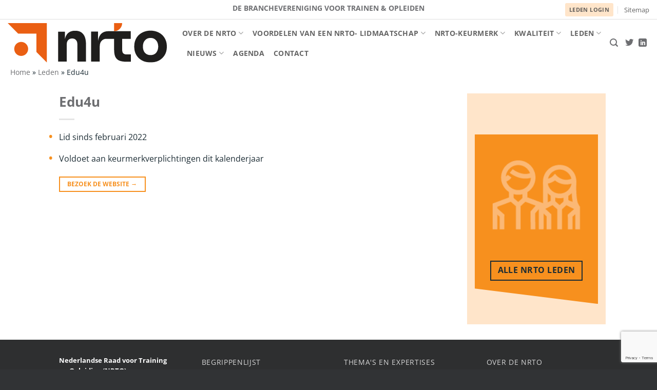

--- FILE ---
content_type: text/html; charset=utf-8
request_url: https://www.google.com/recaptcha/api2/anchor?ar=1&k=6LfYeTgfAAAAAAKzjr3Ctdgg7lGPjOxvYWkz89MF&co=aHR0cHM6Ly93d3cubnJ0by5ubDo0NDM.&hl=en&v=PoyoqOPhxBO7pBk68S4YbpHZ&size=invisible&anchor-ms=20000&execute-ms=30000&cb=kcs303i5x7np
body_size: 48730
content:
<!DOCTYPE HTML><html dir="ltr" lang="en"><head><meta http-equiv="Content-Type" content="text/html; charset=UTF-8">
<meta http-equiv="X-UA-Compatible" content="IE=edge">
<title>reCAPTCHA</title>
<style type="text/css">
/* cyrillic-ext */
@font-face {
  font-family: 'Roboto';
  font-style: normal;
  font-weight: 400;
  font-stretch: 100%;
  src: url(//fonts.gstatic.com/s/roboto/v48/KFO7CnqEu92Fr1ME7kSn66aGLdTylUAMa3GUBHMdazTgWw.woff2) format('woff2');
  unicode-range: U+0460-052F, U+1C80-1C8A, U+20B4, U+2DE0-2DFF, U+A640-A69F, U+FE2E-FE2F;
}
/* cyrillic */
@font-face {
  font-family: 'Roboto';
  font-style: normal;
  font-weight: 400;
  font-stretch: 100%;
  src: url(//fonts.gstatic.com/s/roboto/v48/KFO7CnqEu92Fr1ME7kSn66aGLdTylUAMa3iUBHMdazTgWw.woff2) format('woff2');
  unicode-range: U+0301, U+0400-045F, U+0490-0491, U+04B0-04B1, U+2116;
}
/* greek-ext */
@font-face {
  font-family: 'Roboto';
  font-style: normal;
  font-weight: 400;
  font-stretch: 100%;
  src: url(//fonts.gstatic.com/s/roboto/v48/KFO7CnqEu92Fr1ME7kSn66aGLdTylUAMa3CUBHMdazTgWw.woff2) format('woff2');
  unicode-range: U+1F00-1FFF;
}
/* greek */
@font-face {
  font-family: 'Roboto';
  font-style: normal;
  font-weight: 400;
  font-stretch: 100%;
  src: url(//fonts.gstatic.com/s/roboto/v48/KFO7CnqEu92Fr1ME7kSn66aGLdTylUAMa3-UBHMdazTgWw.woff2) format('woff2');
  unicode-range: U+0370-0377, U+037A-037F, U+0384-038A, U+038C, U+038E-03A1, U+03A3-03FF;
}
/* math */
@font-face {
  font-family: 'Roboto';
  font-style: normal;
  font-weight: 400;
  font-stretch: 100%;
  src: url(//fonts.gstatic.com/s/roboto/v48/KFO7CnqEu92Fr1ME7kSn66aGLdTylUAMawCUBHMdazTgWw.woff2) format('woff2');
  unicode-range: U+0302-0303, U+0305, U+0307-0308, U+0310, U+0312, U+0315, U+031A, U+0326-0327, U+032C, U+032F-0330, U+0332-0333, U+0338, U+033A, U+0346, U+034D, U+0391-03A1, U+03A3-03A9, U+03B1-03C9, U+03D1, U+03D5-03D6, U+03F0-03F1, U+03F4-03F5, U+2016-2017, U+2034-2038, U+203C, U+2040, U+2043, U+2047, U+2050, U+2057, U+205F, U+2070-2071, U+2074-208E, U+2090-209C, U+20D0-20DC, U+20E1, U+20E5-20EF, U+2100-2112, U+2114-2115, U+2117-2121, U+2123-214F, U+2190, U+2192, U+2194-21AE, U+21B0-21E5, U+21F1-21F2, U+21F4-2211, U+2213-2214, U+2216-22FF, U+2308-230B, U+2310, U+2319, U+231C-2321, U+2336-237A, U+237C, U+2395, U+239B-23B7, U+23D0, U+23DC-23E1, U+2474-2475, U+25AF, U+25B3, U+25B7, U+25BD, U+25C1, U+25CA, U+25CC, U+25FB, U+266D-266F, U+27C0-27FF, U+2900-2AFF, U+2B0E-2B11, U+2B30-2B4C, U+2BFE, U+3030, U+FF5B, U+FF5D, U+1D400-1D7FF, U+1EE00-1EEFF;
}
/* symbols */
@font-face {
  font-family: 'Roboto';
  font-style: normal;
  font-weight: 400;
  font-stretch: 100%;
  src: url(//fonts.gstatic.com/s/roboto/v48/KFO7CnqEu92Fr1ME7kSn66aGLdTylUAMaxKUBHMdazTgWw.woff2) format('woff2');
  unicode-range: U+0001-000C, U+000E-001F, U+007F-009F, U+20DD-20E0, U+20E2-20E4, U+2150-218F, U+2190, U+2192, U+2194-2199, U+21AF, U+21E6-21F0, U+21F3, U+2218-2219, U+2299, U+22C4-22C6, U+2300-243F, U+2440-244A, U+2460-24FF, U+25A0-27BF, U+2800-28FF, U+2921-2922, U+2981, U+29BF, U+29EB, U+2B00-2BFF, U+4DC0-4DFF, U+FFF9-FFFB, U+10140-1018E, U+10190-1019C, U+101A0, U+101D0-101FD, U+102E0-102FB, U+10E60-10E7E, U+1D2C0-1D2D3, U+1D2E0-1D37F, U+1F000-1F0FF, U+1F100-1F1AD, U+1F1E6-1F1FF, U+1F30D-1F30F, U+1F315, U+1F31C, U+1F31E, U+1F320-1F32C, U+1F336, U+1F378, U+1F37D, U+1F382, U+1F393-1F39F, U+1F3A7-1F3A8, U+1F3AC-1F3AF, U+1F3C2, U+1F3C4-1F3C6, U+1F3CA-1F3CE, U+1F3D4-1F3E0, U+1F3ED, U+1F3F1-1F3F3, U+1F3F5-1F3F7, U+1F408, U+1F415, U+1F41F, U+1F426, U+1F43F, U+1F441-1F442, U+1F444, U+1F446-1F449, U+1F44C-1F44E, U+1F453, U+1F46A, U+1F47D, U+1F4A3, U+1F4B0, U+1F4B3, U+1F4B9, U+1F4BB, U+1F4BF, U+1F4C8-1F4CB, U+1F4D6, U+1F4DA, U+1F4DF, U+1F4E3-1F4E6, U+1F4EA-1F4ED, U+1F4F7, U+1F4F9-1F4FB, U+1F4FD-1F4FE, U+1F503, U+1F507-1F50B, U+1F50D, U+1F512-1F513, U+1F53E-1F54A, U+1F54F-1F5FA, U+1F610, U+1F650-1F67F, U+1F687, U+1F68D, U+1F691, U+1F694, U+1F698, U+1F6AD, U+1F6B2, U+1F6B9-1F6BA, U+1F6BC, U+1F6C6-1F6CF, U+1F6D3-1F6D7, U+1F6E0-1F6EA, U+1F6F0-1F6F3, U+1F6F7-1F6FC, U+1F700-1F7FF, U+1F800-1F80B, U+1F810-1F847, U+1F850-1F859, U+1F860-1F887, U+1F890-1F8AD, U+1F8B0-1F8BB, U+1F8C0-1F8C1, U+1F900-1F90B, U+1F93B, U+1F946, U+1F984, U+1F996, U+1F9E9, U+1FA00-1FA6F, U+1FA70-1FA7C, U+1FA80-1FA89, U+1FA8F-1FAC6, U+1FACE-1FADC, U+1FADF-1FAE9, U+1FAF0-1FAF8, U+1FB00-1FBFF;
}
/* vietnamese */
@font-face {
  font-family: 'Roboto';
  font-style: normal;
  font-weight: 400;
  font-stretch: 100%;
  src: url(//fonts.gstatic.com/s/roboto/v48/KFO7CnqEu92Fr1ME7kSn66aGLdTylUAMa3OUBHMdazTgWw.woff2) format('woff2');
  unicode-range: U+0102-0103, U+0110-0111, U+0128-0129, U+0168-0169, U+01A0-01A1, U+01AF-01B0, U+0300-0301, U+0303-0304, U+0308-0309, U+0323, U+0329, U+1EA0-1EF9, U+20AB;
}
/* latin-ext */
@font-face {
  font-family: 'Roboto';
  font-style: normal;
  font-weight: 400;
  font-stretch: 100%;
  src: url(//fonts.gstatic.com/s/roboto/v48/KFO7CnqEu92Fr1ME7kSn66aGLdTylUAMa3KUBHMdazTgWw.woff2) format('woff2');
  unicode-range: U+0100-02BA, U+02BD-02C5, U+02C7-02CC, U+02CE-02D7, U+02DD-02FF, U+0304, U+0308, U+0329, U+1D00-1DBF, U+1E00-1E9F, U+1EF2-1EFF, U+2020, U+20A0-20AB, U+20AD-20C0, U+2113, U+2C60-2C7F, U+A720-A7FF;
}
/* latin */
@font-face {
  font-family: 'Roboto';
  font-style: normal;
  font-weight: 400;
  font-stretch: 100%;
  src: url(//fonts.gstatic.com/s/roboto/v48/KFO7CnqEu92Fr1ME7kSn66aGLdTylUAMa3yUBHMdazQ.woff2) format('woff2');
  unicode-range: U+0000-00FF, U+0131, U+0152-0153, U+02BB-02BC, U+02C6, U+02DA, U+02DC, U+0304, U+0308, U+0329, U+2000-206F, U+20AC, U+2122, U+2191, U+2193, U+2212, U+2215, U+FEFF, U+FFFD;
}
/* cyrillic-ext */
@font-face {
  font-family: 'Roboto';
  font-style: normal;
  font-weight: 500;
  font-stretch: 100%;
  src: url(//fonts.gstatic.com/s/roboto/v48/KFO7CnqEu92Fr1ME7kSn66aGLdTylUAMa3GUBHMdazTgWw.woff2) format('woff2');
  unicode-range: U+0460-052F, U+1C80-1C8A, U+20B4, U+2DE0-2DFF, U+A640-A69F, U+FE2E-FE2F;
}
/* cyrillic */
@font-face {
  font-family: 'Roboto';
  font-style: normal;
  font-weight: 500;
  font-stretch: 100%;
  src: url(//fonts.gstatic.com/s/roboto/v48/KFO7CnqEu92Fr1ME7kSn66aGLdTylUAMa3iUBHMdazTgWw.woff2) format('woff2');
  unicode-range: U+0301, U+0400-045F, U+0490-0491, U+04B0-04B1, U+2116;
}
/* greek-ext */
@font-face {
  font-family: 'Roboto';
  font-style: normal;
  font-weight: 500;
  font-stretch: 100%;
  src: url(//fonts.gstatic.com/s/roboto/v48/KFO7CnqEu92Fr1ME7kSn66aGLdTylUAMa3CUBHMdazTgWw.woff2) format('woff2');
  unicode-range: U+1F00-1FFF;
}
/* greek */
@font-face {
  font-family: 'Roboto';
  font-style: normal;
  font-weight: 500;
  font-stretch: 100%;
  src: url(//fonts.gstatic.com/s/roboto/v48/KFO7CnqEu92Fr1ME7kSn66aGLdTylUAMa3-UBHMdazTgWw.woff2) format('woff2');
  unicode-range: U+0370-0377, U+037A-037F, U+0384-038A, U+038C, U+038E-03A1, U+03A3-03FF;
}
/* math */
@font-face {
  font-family: 'Roboto';
  font-style: normal;
  font-weight: 500;
  font-stretch: 100%;
  src: url(//fonts.gstatic.com/s/roboto/v48/KFO7CnqEu92Fr1ME7kSn66aGLdTylUAMawCUBHMdazTgWw.woff2) format('woff2');
  unicode-range: U+0302-0303, U+0305, U+0307-0308, U+0310, U+0312, U+0315, U+031A, U+0326-0327, U+032C, U+032F-0330, U+0332-0333, U+0338, U+033A, U+0346, U+034D, U+0391-03A1, U+03A3-03A9, U+03B1-03C9, U+03D1, U+03D5-03D6, U+03F0-03F1, U+03F4-03F5, U+2016-2017, U+2034-2038, U+203C, U+2040, U+2043, U+2047, U+2050, U+2057, U+205F, U+2070-2071, U+2074-208E, U+2090-209C, U+20D0-20DC, U+20E1, U+20E5-20EF, U+2100-2112, U+2114-2115, U+2117-2121, U+2123-214F, U+2190, U+2192, U+2194-21AE, U+21B0-21E5, U+21F1-21F2, U+21F4-2211, U+2213-2214, U+2216-22FF, U+2308-230B, U+2310, U+2319, U+231C-2321, U+2336-237A, U+237C, U+2395, U+239B-23B7, U+23D0, U+23DC-23E1, U+2474-2475, U+25AF, U+25B3, U+25B7, U+25BD, U+25C1, U+25CA, U+25CC, U+25FB, U+266D-266F, U+27C0-27FF, U+2900-2AFF, U+2B0E-2B11, U+2B30-2B4C, U+2BFE, U+3030, U+FF5B, U+FF5D, U+1D400-1D7FF, U+1EE00-1EEFF;
}
/* symbols */
@font-face {
  font-family: 'Roboto';
  font-style: normal;
  font-weight: 500;
  font-stretch: 100%;
  src: url(//fonts.gstatic.com/s/roboto/v48/KFO7CnqEu92Fr1ME7kSn66aGLdTylUAMaxKUBHMdazTgWw.woff2) format('woff2');
  unicode-range: U+0001-000C, U+000E-001F, U+007F-009F, U+20DD-20E0, U+20E2-20E4, U+2150-218F, U+2190, U+2192, U+2194-2199, U+21AF, U+21E6-21F0, U+21F3, U+2218-2219, U+2299, U+22C4-22C6, U+2300-243F, U+2440-244A, U+2460-24FF, U+25A0-27BF, U+2800-28FF, U+2921-2922, U+2981, U+29BF, U+29EB, U+2B00-2BFF, U+4DC0-4DFF, U+FFF9-FFFB, U+10140-1018E, U+10190-1019C, U+101A0, U+101D0-101FD, U+102E0-102FB, U+10E60-10E7E, U+1D2C0-1D2D3, U+1D2E0-1D37F, U+1F000-1F0FF, U+1F100-1F1AD, U+1F1E6-1F1FF, U+1F30D-1F30F, U+1F315, U+1F31C, U+1F31E, U+1F320-1F32C, U+1F336, U+1F378, U+1F37D, U+1F382, U+1F393-1F39F, U+1F3A7-1F3A8, U+1F3AC-1F3AF, U+1F3C2, U+1F3C4-1F3C6, U+1F3CA-1F3CE, U+1F3D4-1F3E0, U+1F3ED, U+1F3F1-1F3F3, U+1F3F5-1F3F7, U+1F408, U+1F415, U+1F41F, U+1F426, U+1F43F, U+1F441-1F442, U+1F444, U+1F446-1F449, U+1F44C-1F44E, U+1F453, U+1F46A, U+1F47D, U+1F4A3, U+1F4B0, U+1F4B3, U+1F4B9, U+1F4BB, U+1F4BF, U+1F4C8-1F4CB, U+1F4D6, U+1F4DA, U+1F4DF, U+1F4E3-1F4E6, U+1F4EA-1F4ED, U+1F4F7, U+1F4F9-1F4FB, U+1F4FD-1F4FE, U+1F503, U+1F507-1F50B, U+1F50D, U+1F512-1F513, U+1F53E-1F54A, U+1F54F-1F5FA, U+1F610, U+1F650-1F67F, U+1F687, U+1F68D, U+1F691, U+1F694, U+1F698, U+1F6AD, U+1F6B2, U+1F6B9-1F6BA, U+1F6BC, U+1F6C6-1F6CF, U+1F6D3-1F6D7, U+1F6E0-1F6EA, U+1F6F0-1F6F3, U+1F6F7-1F6FC, U+1F700-1F7FF, U+1F800-1F80B, U+1F810-1F847, U+1F850-1F859, U+1F860-1F887, U+1F890-1F8AD, U+1F8B0-1F8BB, U+1F8C0-1F8C1, U+1F900-1F90B, U+1F93B, U+1F946, U+1F984, U+1F996, U+1F9E9, U+1FA00-1FA6F, U+1FA70-1FA7C, U+1FA80-1FA89, U+1FA8F-1FAC6, U+1FACE-1FADC, U+1FADF-1FAE9, U+1FAF0-1FAF8, U+1FB00-1FBFF;
}
/* vietnamese */
@font-face {
  font-family: 'Roboto';
  font-style: normal;
  font-weight: 500;
  font-stretch: 100%;
  src: url(//fonts.gstatic.com/s/roboto/v48/KFO7CnqEu92Fr1ME7kSn66aGLdTylUAMa3OUBHMdazTgWw.woff2) format('woff2');
  unicode-range: U+0102-0103, U+0110-0111, U+0128-0129, U+0168-0169, U+01A0-01A1, U+01AF-01B0, U+0300-0301, U+0303-0304, U+0308-0309, U+0323, U+0329, U+1EA0-1EF9, U+20AB;
}
/* latin-ext */
@font-face {
  font-family: 'Roboto';
  font-style: normal;
  font-weight: 500;
  font-stretch: 100%;
  src: url(//fonts.gstatic.com/s/roboto/v48/KFO7CnqEu92Fr1ME7kSn66aGLdTylUAMa3KUBHMdazTgWw.woff2) format('woff2');
  unicode-range: U+0100-02BA, U+02BD-02C5, U+02C7-02CC, U+02CE-02D7, U+02DD-02FF, U+0304, U+0308, U+0329, U+1D00-1DBF, U+1E00-1E9F, U+1EF2-1EFF, U+2020, U+20A0-20AB, U+20AD-20C0, U+2113, U+2C60-2C7F, U+A720-A7FF;
}
/* latin */
@font-face {
  font-family: 'Roboto';
  font-style: normal;
  font-weight: 500;
  font-stretch: 100%;
  src: url(//fonts.gstatic.com/s/roboto/v48/KFO7CnqEu92Fr1ME7kSn66aGLdTylUAMa3yUBHMdazQ.woff2) format('woff2');
  unicode-range: U+0000-00FF, U+0131, U+0152-0153, U+02BB-02BC, U+02C6, U+02DA, U+02DC, U+0304, U+0308, U+0329, U+2000-206F, U+20AC, U+2122, U+2191, U+2193, U+2212, U+2215, U+FEFF, U+FFFD;
}
/* cyrillic-ext */
@font-face {
  font-family: 'Roboto';
  font-style: normal;
  font-weight: 900;
  font-stretch: 100%;
  src: url(//fonts.gstatic.com/s/roboto/v48/KFO7CnqEu92Fr1ME7kSn66aGLdTylUAMa3GUBHMdazTgWw.woff2) format('woff2');
  unicode-range: U+0460-052F, U+1C80-1C8A, U+20B4, U+2DE0-2DFF, U+A640-A69F, U+FE2E-FE2F;
}
/* cyrillic */
@font-face {
  font-family: 'Roboto';
  font-style: normal;
  font-weight: 900;
  font-stretch: 100%;
  src: url(//fonts.gstatic.com/s/roboto/v48/KFO7CnqEu92Fr1ME7kSn66aGLdTylUAMa3iUBHMdazTgWw.woff2) format('woff2');
  unicode-range: U+0301, U+0400-045F, U+0490-0491, U+04B0-04B1, U+2116;
}
/* greek-ext */
@font-face {
  font-family: 'Roboto';
  font-style: normal;
  font-weight: 900;
  font-stretch: 100%;
  src: url(//fonts.gstatic.com/s/roboto/v48/KFO7CnqEu92Fr1ME7kSn66aGLdTylUAMa3CUBHMdazTgWw.woff2) format('woff2');
  unicode-range: U+1F00-1FFF;
}
/* greek */
@font-face {
  font-family: 'Roboto';
  font-style: normal;
  font-weight: 900;
  font-stretch: 100%;
  src: url(//fonts.gstatic.com/s/roboto/v48/KFO7CnqEu92Fr1ME7kSn66aGLdTylUAMa3-UBHMdazTgWw.woff2) format('woff2');
  unicode-range: U+0370-0377, U+037A-037F, U+0384-038A, U+038C, U+038E-03A1, U+03A3-03FF;
}
/* math */
@font-face {
  font-family: 'Roboto';
  font-style: normal;
  font-weight: 900;
  font-stretch: 100%;
  src: url(//fonts.gstatic.com/s/roboto/v48/KFO7CnqEu92Fr1ME7kSn66aGLdTylUAMawCUBHMdazTgWw.woff2) format('woff2');
  unicode-range: U+0302-0303, U+0305, U+0307-0308, U+0310, U+0312, U+0315, U+031A, U+0326-0327, U+032C, U+032F-0330, U+0332-0333, U+0338, U+033A, U+0346, U+034D, U+0391-03A1, U+03A3-03A9, U+03B1-03C9, U+03D1, U+03D5-03D6, U+03F0-03F1, U+03F4-03F5, U+2016-2017, U+2034-2038, U+203C, U+2040, U+2043, U+2047, U+2050, U+2057, U+205F, U+2070-2071, U+2074-208E, U+2090-209C, U+20D0-20DC, U+20E1, U+20E5-20EF, U+2100-2112, U+2114-2115, U+2117-2121, U+2123-214F, U+2190, U+2192, U+2194-21AE, U+21B0-21E5, U+21F1-21F2, U+21F4-2211, U+2213-2214, U+2216-22FF, U+2308-230B, U+2310, U+2319, U+231C-2321, U+2336-237A, U+237C, U+2395, U+239B-23B7, U+23D0, U+23DC-23E1, U+2474-2475, U+25AF, U+25B3, U+25B7, U+25BD, U+25C1, U+25CA, U+25CC, U+25FB, U+266D-266F, U+27C0-27FF, U+2900-2AFF, U+2B0E-2B11, U+2B30-2B4C, U+2BFE, U+3030, U+FF5B, U+FF5D, U+1D400-1D7FF, U+1EE00-1EEFF;
}
/* symbols */
@font-face {
  font-family: 'Roboto';
  font-style: normal;
  font-weight: 900;
  font-stretch: 100%;
  src: url(//fonts.gstatic.com/s/roboto/v48/KFO7CnqEu92Fr1ME7kSn66aGLdTylUAMaxKUBHMdazTgWw.woff2) format('woff2');
  unicode-range: U+0001-000C, U+000E-001F, U+007F-009F, U+20DD-20E0, U+20E2-20E4, U+2150-218F, U+2190, U+2192, U+2194-2199, U+21AF, U+21E6-21F0, U+21F3, U+2218-2219, U+2299, U+22C4-22C6, U+2300-243F, U+2440-244A, U+2460-24FF, U+25A0-27BF, U+2800-28FF, U+2921-2922, U+2981, U+29BF, U+29EB, U+2B00-2BFF, U+4DC0-4DFF, U+FFF9-FFFB, U+10140-1018E, U+10190-1019C, U+101A0, U+101D0-101FD, U+102E0-102FB, U+10E60-10E7E, U+1D2C0-1D2D3, U+1D2E0-1D37F, U+1F000-1F0FF, U+1F100-1F1AD, U+1F1E6-1F1FF, U+1F30D-1F30F, U+1F315, U+1F31C, U+1F31E, U+1F320-1F32C, U+1F336, U+1F378, U+1F37D, U+1F382, U+1F393-1F39F, U+1F3A7-1F3A8, U+1F3AC-1F3AF, U+1F3C2, U+1F3C4-1F3C6, U+1F3CA-1F3CE, U+1F3D4-1F3E0, U+1F3ED, U+1F3F1-1F3F3, U+1F3F5-1F3F7, U+1F408, U+1F415, U+1F41F, U+1F426, U+1F43F, U+1F441-1F442, U+1F444, U+1F446-1F449, U+1F44C-1F44E, U+1F453, U+1F46A, U+1F47D, U+1F4A3, U+1F4B0, U+1F4B3, U+1F4B9, U+1F4BB, U+1F4BF, U+1F4C8-1F4CB, U+1F4D6, U+1F4DA, U+1F4DF, U+1F4E3-1F4E6, U+1F4EA-1F4ED, U+1F4F7, U+1F4F9-1F4FB, U+1F4FD-1F4FE, U+1F503, U+1F507-1F50B, U+1F50D, U+1F512-1F513, U+1F53E-1F54A, U+1F54F-1F5FA, U+1F610, U+1F650-1F67F, U+1F687, U+1F68D, U+1F691, U+1F694, U+1F698, U+1F6AD, U+1F6B2, U+1F6B9-1F6BA, U+1F6BC, U+1F6C6-1F6CF, U+1F6D3-1F6D7, U+1F6E0-1F6EA, U+1F6F0-1F6F3, U+1F6F7-1F6FC, U+1F700-1F7FF, U+1F800-1F80B, U+1F810-1F847, U+1F850-1F859, U+1F860-1F887, U+1F890-1F8AD, U+1F8B0-1F8BB, U+1F8C0-1F8C1, U+1F900-1F90B, U+1F93B, U+1F946, U+1F984, U+1F996, U+1F9E9, U+1FA00-1FA6F, U+1FA70-1FA7C, U+1FA80-1FA89, U+1FA8F-1FAC6, U+1FACE-1FADC, U+1FADF-1FAE9, U+1FAF0-1FAF8, U+1FB00-1FBFF;
}
/* vietnamese */
@font-face {
  font-family: 'Roboto';
  font-style: normal;
  font-weight: 900;
  font-stretch: 100%;
  src: url(//fonts.gstatic.com/s/roboto/v48/KFO7CnqEu92Fr1ME7kSn66aGLdTylUAMa3OUBHMdazTgWw.woff2) format('woff2');
  unicode-range: U+0102-0103, U+0110-0111, U+0128-0129, U+0168-0169, U+01A0-01A1, U+01AF-01B0, U+0300-0301, U+0303-0304, U+0308-0309, U+0323, U+0329, U+1EA0-1EF9, U+20AB;
}
/* latin-ext */
@font-face {
  font-family: 'Roboto';
  font-style: normal;
  font-weight: 900;
  font-stretch: 100%;
  src: url(//fonts.gstatic.com/s/roboto/v48/KFO7CnqEu92Fr1ME7kSn66aGLdTylUAMa3KUBHMdazTgWw.woff2) format('woff2');
  unicode-range: U+0100-02BA, U+02BD-02C5, U+02C7-02CC, U+02CE-02D7, U+02DD-02FF, U+0304, U+0308, U+0329, U+1D00-1DBF, U+1E00-1E9F, U+1EF2-1EFF, U+2020, U+20A0-20AB, U+20AD-20C0, U+2113, U+2C60-2C7F, U+A720-A7FF;
}
/* latin */
@font-face {
  font-family: 'Roboto';
  font-style: normal;
  font-weight: 900;
  font-stretch: 100%;
  src: url(//fonts.gstatic.com/s/roboto/v48/KFO7CnqEu92Fr1ME7kSn66aGLdTylUAMa3yUBHMdazQ.woff2) format('woff2');
  unicode-range: U+0000-00FF, U+0131, U+0152-0153, U+02BB-02BC, U+02C6, U+02DA, U+02DC, U+0304, U+0308, U+0329, U+2000-206F, U+20AC, U+2122, U+2191, U+2193, U+2212, U+2215, U+FEFF, U+FFFD;
}

</style>
<link rel="stylesheet" type="text/css" href="https://www.gstatic.com/recaptcha/releases/PoyoqOPhxBO7pBk68S4YbpHZ/styles__ltr.css">
<script nonce="lN6YqhoxAqEe2Fj7srOWLg" type="text/javascript">window['__recaptcha_api'] = 'https://www.google.com/recaptcha/api2/';</script>
<script type="text/javascript" src="https://www.gstatic.com/recaptcha/releases/PoyoqOPhxBO7pBk68S4YbpHZ/recaptcha__en.js" nonce="lN6YqhoxAqEe2Fj7srOWLg">
      
    </script></head>
<body><div id="rc-anchor-alert" class="rc-anchor-alert"></div>
<input type="hidden" id="recaptcha-token" value="[base64]">
<script type="text/javascript" nonce="lN6YqhoxAqEe2Fj7srOWLg">
      recaptcha.anchor.Main.init("[\x22ainput\x22,[\x22bgdata\x22,\x22\x22,\[base64]/[base64]/[base64]/[base64]/[base64]/UltsKytdPUU6KEU8MjA0OD9SW2wrK109RT4+NnwxOTI6KChFJjY0NTEyKT09NTUyOTYmJk0rMTxjLmxlbmd0aCYmKGMuY2hhckNvZGVBdChNKzEpJjY0NTEyKT09NTYzMjA/[base64]/[base64]/[base64]/[base64]/[base64]/[base64]/[base64]\x22,\[base64]\\u003d\\u003d\x22,\x22w6M1VkzCucKawrTClcOrwo4ZJsO9w6bDqXkrwq/DpsOmwozDsEgaNMK2wooCLi9JBcOUw4HDjsKGwr56ViJQw7EFw4XCuwHCnRFOb8Ozw6PCiDLCjsKbWcOefcO9woBmwq5vED8ew5DCsXvCrMOQPcO/[base64]/CgVUkBcOILG/CkVApw4LDuwjCkE0tQsOOw7ESw7/[base64]/P8KXMgvCusKzHcKCwo3DpsONw7IIw5LDu8OSwrpCMjQhwr3DpsOpXXzDuMOyXcOjwoUqQMOlb11JbxHDv8KrW8K2wrnCgMOaRFvCkSnDr3fCtzJSa8OQB8OywpLDn8O7wqJqwrpMX0x+OMOIwoMBGcOqVRPCi8KKcFLDmDwJRGhkEUzCsMKdwrA/BQXCrcKSc3vDuh/[base64]/w44Zw7hOw4wSPsK0w71Jw41vBD3Djw7Cu8Krw5E9w44fw5PCn8KvGsKVTwrDssO2BsO7LGTCisKoMTTDplpnSQPDtjLDj0kOf8ObCcK2wpvDvMKka8K8wrQrw6UiZnEcwq0/w4DCtsOPRsKbw5wGwpItMsKuwpHCncOgwr8mDcKCw654wo3Cs0nCqMOpw43CkcKxw5hCCMKCR8KdwqDDmAXCiMK7wq8gPDs0bUbCuMKjUk4NLsKYVU/Cv8OxwrDDvQkVw53DinLCilPCvxlVIMKtwrnCrnpPwrHCkyJ4wrbCom/CrMKwPGgxwq7CucKGw57DjkbCv8OSMsOOdw0zDjdWE8K/wo7DpnhxfDHDtcOWwrXDgsKCXcKsw5RmQQfCq8OSRScywqPCs8Khw65dw5QBw6/CosO/[base64]/DrzZkbj7Drittw7bDtnfCp2VQw4JOHsKKwpvDnx/CkMK1w45Qw6/DtkBNw5MVRcO0RMKVYMKmQzfDri5HL3YwAsO+ICkww5PCsGrDhcO/w7LCpMKFSjF2w4oCw48FZTglw5zDmzzCpMKKbw3DtDHDkGfDnMKiQAs7FStAwqvCgsKoPMO/wq/[base64]/[base64]/wpXDnsKqL1bCpcOFwpARw6vDuT4iw7TDucKHDnEVZD7CnxZ2ZsO2dWzDkMKfworCpgPCvcKSw5DCncK+wrQCTsKhTcKgLcOswojDmR9KwrRWwoHCqU8APsKvQcKyVgDClUofFcK7wqrDqsOkOBUqG3XCtHXCqFDCl0QREcOEasOQdUnChFbDiSDClH/DuMKuV8OgwrHCm8OXw7RwMh7Dn8ODAsObwqzCv8O1GsOwVA5xR0vDrcORCcO0CHgVw6thw5fDmikqw6fDo8KcwpMCw6gAVEI3IEZkw5hyw5PCgSAyB8Kdwq/[base64]/[base64]/[base64]/[base64]/DgcOowrTDvVlMcQ5+woEnWRfDksKGw602w4g+w6I3wrXDrsKHKSAiw4J8w5HCtGrDpsOaK8O1JsOmwrvCgcKqKUI6w5w6bEsLB8Knw5jCkQjDssKIwoc6VcK3Jww3wobCp2/CuSrDrFfDkMOmwpRUCMO/wojDsMOtRsK2wqcawrXDrUzCpcK7W8Kmw4gxw4R6RhkDwpLCksOeQUBZwr5cw4rCuGFMw7cqSSA+w619w7vDpMO0Amo1aw/Dm8OHwpArfsKXwpbDm8OaAcKzdsOpLcKpMBbCo8KtwrLDs8OtNCwmRn3CsHBCwqPCuSDCs8OUdMOkO8O/TGFyPMK0woXCm8Oiw6NyE8OeYMK3ZcOjFsK/wplswoAQw5/Cpkg7woLDvVhdwrzCsi1Nw6XDkHJRMGI2SsKFw7g1PsKkPMO1SsOlBcOkUnV0wpFaLknDiMO8wq3Dij/DqVINw4xMM8O6OcKfwqrDql10XcOUwpzCuT9xw4TCtMOpwqVMw5TCiMKaVxrCr8OXW18xw7bDk8K3w5c7w5EOwovDiyZRw5jDgXlkwr/[base64]/Cv8OaDCrCmsO5wo1eJMO9w658wp0BRkkEWcK6A1zCkMOHw79Kw6/[base64]/Di2/DlDgIdcKkB8K5wp/Ctl4Bw6LCr8K0w595CwPDp0QzBRLDlkkJw5fDuiXCs2zClnQJwqwUwobChk1oL1cyf8KGPE4NMsOUwr8Owrodw6gJwoMDTj/DqiZdBsOscsK/w6PCk8Ouw6TCkUsgf8Opw6I0dMOuBmAVW058wqkVwo9YwpPDkcK3JMO2w4jDk8K4agQSYH7Ct8O1wo4Gw6ZjwpvDtDLCn8KTwqVewrvCsQvCosOuOBoUC1fDpcORDzAdw5rCvwTCjsOawqNZGXF9wrU1K8O/T8Oyw4pVwrQyFcKPw6nCksOwCsKIwqFgMzTDlVYeO8KfUULCsyUDw4PDlFwaw5NlE8KvWUfCoR/DisOLVHXCjnApw4ZWdMK3CMK2QHUnVA/CmG7Cn8K0FlHCrHjDiEBwAMKxw5A0w7fCtMKRZiBPX29VP8OEw5fCssOvwrzDqHJEw59hK1HDhMOWBTrDisKywrwXBsOBwqjCqjM6UcKFR0/[base64]/Cv0MRwqTCuMKfbsObwqJEOA3CrMK7TkMJwq7DoCnCoWFMw4F8Whd9bjrDvV3CqsO/DRPDicOKw4IgUsKbwoLDpcOuwoHDnMKBwovDllzChU/[base64]/[base64]/ClMOXDcOIM8KXE2fCl8OHa3FPw7YkAcK7Y8Opw5nDujceaErDqSd4w4RuwoJaVBc1RMKYecKgw5k1wr02wopSc8Kzw6trw6NdHcKdNcKQwoQvw43CtMO0GwFIGW/Cj8OQwqDCl8O7w4bDgsK9wrNgJVTDmcOkesKTw4rCtypTXcKjw5RueWvCsMOlwo/DhibCocKwGAPDqCHCoUdCW8OxJgzDhMO7w6gTwqTDjB8JM0xhPsOLwoFKdMKdw78ETl/CkcKFRWPDhsOqw4ldw5XDsMKnw5Zoe2wKwrXCvTlxw49pVQ1jw4zDpMKjw7vDsMOpwogMwp7CvAY+wrzCn8K4P8OHw5ZAYcOhAD/[base64]/CoCJmw7vDvivDmMKMw6TDv3pewoQ1w7VVw4zDvHnCqWPCjlDCt8KSNxTCtMO9w4fCqQMawqQvL8Kxwoh6CcK3ccOKw43CkMO2KwXDpMKxw7tUw6xKwovCkCBjXGLDn8Oww57CtDFpZcOiwo3DjsKbQxbDnMOiwqALdMOEw4gCJ8K3w5MUCcKyUT/Cs8KXOcKDRXLDpWlAwoQwZV/[base64]/[base64]/Cg2/Dn3DCssOuwpXDpsKRw6YZwqjDvMOmw7/CmxxYFsKVwqPDssKvw7kpaMOvw5XChMOQwoh8P8OiGwHClFA9wpLCtsOcJxrCuyJCw4FcWD4GXWHCicOGYC0Uw69Gwp0gSBwKfxo8w4vCs8Oewp1ewqljDmQac8KELhI2HcKuwpnDi8KNQ8O1WcOWw6vCo8OvBMOqGsOww5Evw6k1wq7CpcO0w68/wrc5w4XDucOBcMKKYcKzBC3DpMKcw74fFVrCrMO9J1PDuzTDhTHCp1ojWh3CiSbDqEddeUhab8OkR8OLw6pUBnLDoSdiC8O4Vhxbwo01w4PDmMKGDMKVwpzCrMK9w71cwrZ6M8OBIk/DnsKfbcOXwobCnCTDlMOjw6cMKcOyFgfDlsOvPDl1EsOww4TCiALDhcORCUA+wrnDt1vCrMOawozDpcO2L1fDuMKFwobCjk3Cu1Iuw6zDkMK5woQxwo4PwpzCr8O+w6XCrEDCh8OPwovCiy8nwohmwqIgw4/DrsOcW8Kbw613KcO8fMOpYTvChcKDw7QKw7nClCbCuh8UYzjCtzMwwprDlzM7ZijChXPChMONQcKxwo4XYTzDmsKnK00gw6/Cp8Oyw6zCu8KnIMK0wp9EPVbCtMOUd2Iyw6nDmWXCisK/wq7DjmPDjzPDh8KvVW5vO8KIw4wOI2LDmMKOwowKIXjCjMKSacKrARlsTsK/aBwEGsK+SMK/[base64]/DlcKpUm5cw5VZbcOGD8OuR3A/[base64]/Coh4KdcOUw4JHw67DtCbCvl/CvSJ2LR3DqxnDiHYywo4dH0fDq8OGw7HDi8Kiwp4pWcK9G8OUAMKAAMOiwpIQw6YfN8OSw7wpwonDmlYyDsKeVMK5MsO2BAHCrcKaDzPCjcKvwrjCg1LCikkObMKzwqTCi3tBeiR8w73CvcKMwo45w6gHwrDCmxwTw5DDjMO9woUNGkTClsKgPFQuOFbDnsK1w44/w5ZxJsKqVFfCgU4ISsKmw7/DiRd6I2EVw6bCjxVnwos0wp/CrmjDmHs/[base64]/EFFnbiRYQTAww6jDli1dCMKpwojCgSrCmEx4wp8dwos+EkgOw4TCqVjCj3LDscKgwoN6w6lMIcOkw7YzwqbCnsKsOmTDrsOwSsKhPMK/[base64]/AcKnAxTCo21MdXXCm8KfTwfDk8Okw7/DqB9jwrjCrcOrw6MHwo/CuMOcw5rDp8KhacOpdGhkF8O0wqhPGEHCrsOfw4rDrGXCuMKJw4jCqsKiFVcJaU3DuRzCtcOeFnnDq2PDrBjCqsKSw4RywqVhw4XCkcK0woHCi8KafWHDhsOQw5BXG1w2woI+IcO7NsOVB8KFwotLwqrDvcOFw6B9dMK7wqvDmQQ4wrPDr8O3WcK4woQPbcKRS8K/BcOoTcO+w4LDkHrCssKsKMK3XQPCki/Dm1EnwqVww4LDvFTChmnCvcK/[base64]/Dk3Z2NFDCt8OrSMO4wovCrcKpJsOEw4vDpsOXw7hsdVESG0QubQ01w7/DscKDwrTDlEQWWig3w5PCnzpGeMOMcmRNaMO7C1McEgDCpMOvwqApA2zDjkrDk3rDvMOyaMOjw78/Z8Odw6bDlErCpD7ChwjDj8KcVUUUw5lNwp3CvgvDkSRYwodHBncoJMKTBsOSw7rCgcO4YwLDmMKZfcO9wqZVF8ONw6l3w5vCl0ATdcKCdgkceMO8wpFGw7bCgCbCiQwsM3LDn8KWwrU/wqnDmXHCsMKswr5yw6BrLDXCtXxgwo/CjcKEEMKvw4Bsw4lUScOAenIaw7PCnB3CoMOKw4UpUkEodlzDpHvCuic0wrPDgUHCmMOER0HCjMKeTTjDksKrJ2Fjwr/Dk8OuwqvDnMOaIXInUcKhw6hQMFtewqYlKMK7TMKlw4RSUcK3MjE2QsORFsK/w7fCm8KEw6QAacOBJjbCgsOVBB/CsMKUwqvCrGvCjMO1NBJzCsOuwrzDi3sJw43CisOoTcK2w75lS8K0YXLDvsKOwp3CpnrCvV4qwrczTWlPwpLCiQdJw4dqw5nDucKDw5fDlcKhCmpkw5J2wpRyRMO8Zn/[base64]/DiMOvwp93w4HCt25fEMOTVsK3wqEOw5zDv8OawqzCk8Okw7nCucKTQnDCiChOeMOdOVB+ScOyBcKpwrjDqMOGQS3Dq1vDswPCkhNmwodnw4ATBcOmwpjDrCQnD1hCw6EsJGVrw4jCmWdHw7Q4w71Vw6VpHcOsS14Vw4TDimnCg8OswrTCi8OHwqN/JwzCgl46wr/Cv8Oww4w0wpgewrjDmHnDuBLCmsO5VcK8w6oybgdTfsOmesKxaSBxZyNYeMOUSsOhUsOzw7dzID5dwrnCgcOeV8OrP8OjwrHCs8K6w5/CgUjDlypbdMO8A8KiPsO4KMOGB8KGw78/wp1Xwr3DsMOBSxFGVcKJw5TCmnDDhVdRBsKyWB08EQnDozsdO2fChCbDrsOsw5LCiBhMwqPCoE8jRFRedsOZwoUQw61Jw6ZQBzfCtH4Lw4NAeW/CjTrDrxnDgcOPw5TDhCxERcOGw5DDjMObJXYKF3pBwoVsTcOiwqrCuXFEw5JDfR82w7tyw4bDnjkKZ2plw7RfL8OXPsK7wpfDiMONw7dnwr/CuQ7DusOYwpYaI8OvwqN0w6QABVxRw58PTcKqPjzCrMOhCMO6Z8K4L8O0BcOsDDLCjcOgCsO4w5IXGkwDwrvCm2nDuAbChcOkQzvCsUMRwrl9GMKEwoo5w5FYeMKlG8K6Dh43DQ0kw6A+w4DDijDDjkIFw4/CgMOTSy8XTcObwpzCsFU+w6JIe8O4w7HCosKUwoDCn1nCkVlZVxpVBsKLKsKETMO2LcKWwoNqw5Ftw5gxLsOxwpZ5e8OdLWEPRMO/wo9tw77DhDBtcSV5w6dVwpvCkmlawqPDt8O1SA0gXMOuF0bCuCHCmcKMWMK3DEvDs1zCm8KUWcOtwoxIwoHCqMK5KUnDr8OMe0hUwo5waAPDtQ/DugvDu1HCrTZSw68lw7NXw4llw44jw67DtMOqY8OhTcKUwqnDnsOhwpZfSMOIDCDCqMKDw5jCncKQwp8eEXbCnFTClsKxLTk/w7vCm8KAThDDj1nDg2kWw4zDvsOkO0sRaRkTwoEaw6PCghQ3w5Z+J8OnwqQ5w7kRw6TCqyJ6w6Ykwo/[base64]/[base64]/DgcKGTsKgX8KgKcOSTknDv8OBw5vDtjIhw4LDvcKlwrLDuy5/wp/[base64]/[base64]/DrsONwq8iw5HCrMKHw7rCsRjCux4JbsObwqBNLi/[base64]/[base64]/ZFFmw5BBIg/CkWvDk8OiNUjCjknDtkdAOsODwrHDv2YIwrnCksKlElJww6TDjMKaV8KRIQHDlgTCnj4Two11TAzCnMONw6QeZUzDjTfDsMOiF2DDssKZFCItLcKXDkNuw6jDtMKHck8PwoUsRjlJw6EaWlHDmsKrwp1RCMOJw67CnsKEIwnClMO7w5DDoQnDrsObw4A6w50yLm/CmMK9HcKbfw7CtcOMM2LCrMKgwoNncUUtw7oXSFJVKsK5wqpFwqLDrsOYw5lEDibCv0FdwpZww7VVw4kfwrFKw4HCjMOJwoMpX8KKTijDs8K3wqcywojDgXfDscObw7kjHWdNw4zCh8Kyw51JDDtew6zCr0DCsMOof8K9w6XCrAFkwoZhwro/wpbCqMKaw5UYbRTDoG/DrB3CtcKoWsK6wqcxw7nDqcO3GBnDq03ChXDDl37Ct8OiGMOPTsK/U3PDssK7w5fCrcOhVcOuw5nDgMOjXcKxJMK8D8OPw4VBFMO2PsO/w4jCs8KowqB0woViwrgow7M6w7DDlsKtwo3CksOQbhwsfil6aFBawoUFw4XDmsOtw7HCiGfChcOoKBkawpdWBlV4w7ZUYBXDnTvCmXk6wqR0w6wSwqBTw5oUwp7Dm1RaNcKqwrPDqnpEw7bChkHDqsOOWsK2w7/CkcKVw6/DtMKYw7fDqDLDiWZBwq/[base64]/[base64]/Dl8Kdw7fDhz9FcQHDhiN7fXPDkcOBwrU8bMKrClgqwrIUQH5nwpjDjcOlwrjDuF4CwoApRBdIw5ldw5HDmmFbwoFHZsKGw5zClMKVw4Jnw7lSJsOewqnDpsK6IMO+woLDnnDDhA/[base64]/DhMKOOcKHw5vDs25IwocSEcOBQcOFwr1FWsOeacOqPyNewohYeBV/UsOPw6vDvBTCrCkJw7rDgMKAZMO1w5zDoAnCgcKqQMOUPBFOHMKifxVMwqMbwqQLw7Bxw7YZw4VPacOYwqEuwqvDnMOowrhiwo/CpWlXUcOgLMKTLsOKwpnDhlsaEsKEO8KecEjCvmPDr1PDiVdCe3DCjG4zwo7DuwDDtkgvAsONw57DnsKcw7XCoR1/J8ObHCxEw6Rvw5/DrifCrsKEw5ozw53DqcOrXcO+DsK6dcK7SsO2wroLf8OhB1E+ZsKyw67Co8OhwpXCn8KCwpnCqsOBBmFMOUjCrcOfOm1FWkA+Vxlmw4nCtsKXRSLCjcOtC3PCsl9Cwr4Ow5XCjMOmwqVUAsK4w6IUUgLDi8OEw4VFLznCn3tbw5jCuMOfw4zCmR/DuXXCnMKZwro8w4wdZhQZw7LCuQXChMOswr4Iw6PCt8OpbsOEwp5gwodrwpDDn3DDq8OLGVzDrsOOw4vDm8OiQcK0w4FGwokEY2wBLDJbOz7DgCkiw5Aow7TCnsKOw7nDgcOdMMOGwrYETMKgfMOlwp/Cu0AwZAHCmXvCg3HDi8OuworDhsOlwocgw7sRI0fDqyzDpQjClkzDn8Ofw4NCEsK1w5BrZ8KKPsOiBMOCw7rCjcK/w5xIwppCw5nDiRkyw40rwrzCnXB4cMOQOcOUwqbDtcKZayZhw7TDnxhKaQphFgfDisKfDMKOYygWesOnT8KBwrXClMO6w4nDmsOsYWvCgsKWUMOsw6jDlcOAUG/Djmxxw7zDicKPXwrCn8OpworDg1DCksOYbcOqfcOLa8KWw6/ChcOgYMOkwqt9wpRoOcOtw4Jhwp0TfXxwwqc7w6nDvsOTwq1twojDsMKTwq0bwoPDlGfDiMKMwqLDi3lKa8OKwqDDo2Zqw7phTsOXw7EjLMKON3Z8w6wlOcOSHDxaw7EPw6gwwo9TZmFUAkHCusOgYizCoysAw5/Dl8Krw5/[base64]/CoMKSCATDlw7Dm0zCk2BEc8KCw4bCgmvCjFEhbTTDrgQHw4HDgcODAVlkw4t1wolrwp3DscKLwqxZwqcswqrCl8KqI8OoRMK8PsK8wpjCpMKnwqA6QcOoBjxWw4fCpcKLNVB8HXJZOhY+w4bComsCJhQsfmrDsTDDsj3DqH8/wpXDvSwMw4nDki3CncO8wqcAWSdgPsK+IRrDocKMwqJuVyrCnCs1w6DDgsKLY8OfAzvDoVIaw5UIwqgbccOQB8KQwrjCsMOhwrghOmRYLVbDhCvCvHjCtMO9woICF8KKwq7DiloaFnrDuFDDpsKbw5LDuTA6w5bCmMOYHcOoLUE/w4fCjWJdwqtvTcOzwoPCrnLDucKxwpNZFsOfw4/[base64]/Cr8OzIMKfecOzOwPCgsOowprCk8KYeH1ow6fDnwEFAwfCo3fDrDkBw6/DjhDCjQ5yenzCl1x3wp3Dm8OEw5/DgwQTw7nDl8Onw5/[base64]/w7hGw4DCvGgOw5R8w71sw4fDrHdwKgtmGcKMSsKoF8KqYHcvDcOnw6jCmcKgw5lvK8KAY8KVw47DtMK3CMOFw4TDuUdXOcKLf0o+BsKnwqZ0P2zDncKpwqBxTGJKw6tscMOZwoRgS8O3w7fDkEpxbGMmwpEmwpNCSjUXdMKDZ8KcCU3CmMOsw5/DsF1FB8OYUFQ2wobDn8KQMsKhJ8Kfwod1wrTCkT4Zwo8bNkzDpUQIw5gPP2DCr8OzTA9lInLDqMOlCA7ChD7DhTx2WAB+wqTDoW/DrVxJwrHDulssw5cgwqAuIsOAw41nAWLCu8Kaw69QLhoVEMOvw63DqEMjKX/DthLCq8Ocwo97w6XDgRfCm8KUX8KWwonDgcOCwrsBwppVw6XDjsKZwoYMwpM3wqDCiMKcIMO9ZMKsTGUAKcO4w6/CtMOeKMKTwo3CjEPDicKYQwPDlsOYLSdYwpEtYMKzasOPP8OyFsKLwqDDuwpfwq97w4QbwrF5w6fCtMKJwonDsH3Dj3fDol1MJ8OsfMOFw41Bw7vDh07DlMOYUsKJw6g+aHMcw7s7wr4LVsKzw40XIgQ4w53CklEeYcOeU1XCqV5pwqwURyrDncO/dcOOw53Cv14XwpPCicK6axDDoWNQw5k+BMKbV8OwWRNnKMK+w4TDt8OKehNFchAlwrrDqwDCnXnDkMOSQzQhJ8KsEcOlwpFLD8Obw6zCvHXDnQHCkDvClENFwpNCR3VJw4/Cl8KZaxrDoMOOw6nCiW9rwpF8w6XDhRPCjcK0C8K5wo7DmMKbwprCsz/DgsOlwpVzGRTDt8Kgwp/DmhRuw5RFCTLDnwFCZ8OLw5HDpEF0w5xYHwnDkcO+e05ETUNbw6DCosK+BkjDgQ0gwrUewqbDjsOaGMKAc8KRw6Few4N2G8KBw6zCvcKEQS/CtnPDqEIuwobCpWMIG8K3ViR1PFV9w5/CusK2PlxRVBrCj8KlwogNw5fCjsO6I8OqRcKuwpTCnwBAalbDrCZLwqMyw5zDs8OycxxEwp/CrGJuw6DCosOAEMO0csKFUgNyw7TCkj/[base64]/ChMODd8Klw4XDjsKhw67CiE8pwpDDsUQUNxvClXzDgF7ClsOydjfDmcK7OQ4Fw7nCvsKgwr9BVsOOw5Ygw4QOwo0NDGJGb8K2wpB1wpHCh3vDj8KMGT/[base64]/CmMOKTMKqBcOZTQHCsz3DpsOZR8OVamZzw5/Cr8OpRsO+wpxuMMKcJl3Cj8OBw5rCrmzCuitQw5jCiMORw7oJYlZuDsKROQ7Crx/[base64]/CtMOzw5kKYUBfcsODRHnCu8OdAx54w7UrwqfDiMOzw5/CucKEwpfDvWYiw43DosK+wpFvwpLDgxxwwozDqMK2wpN3wpUUUcKyE8OQw7fDi0BlSzVXwpTCmMKZwpvCthfDkA3DtzbCnHXCmRjDrXwqwp4XdhHCqMK2w4LCrcKGwrEyA3fCvcKfw4rDt2V+PMKAw63Cuj1CwpcsHk4Gw58kAErDj353w5Y/Ik5Twr7CnR4RwqVGNcKfQx/Dv1fDjsOTw5nDvMKRaMKVwrMOwr3CscK/w69gb8OcwpPChcKaH8K1IUDDqMOjKTrDtFJJMMKLwr/Cu8OMWsKBc8KXwoPCjVjDqgvDpgXDuD3CnMOEAWUlw6NXw4LDuMKXJHfDpl/CkwAtw6bClsKpM8KcwoYVw714wq7CqsOSSMKwNX/CicK8w77DnhzCrXDDq8Oxw5VqAsKfbldHF8KWasKqU8KzHWh9PsK2w44CKlTCssOWTcK5w5khwpsydShfwoVZw4nDpcKQd8KYw4EZw7LDucK/wr7DkEUsBsKvwrXDtF7DhMOEw5JLwoV0wqfDjcOVw6nCsQdlw7FSwphTw5nCgQ/DumEAZGVcG8Knw6cVXcOKw7zDjn/DgcOZw7RhTsONe0rCgcKCLjsaTgowwodGwoRONmrCvsOwfkPCqcKIFEF7wrFHKMKTw7zCmCPDmnfDiBDCsMKBw4PCksK4RcKCbT7DqHpswphVYsOlwr45w4IUU8OZOhzDr8ONVMKJw7vDl8Kzd0AEKsOgwrXDpzZaw5TCq2vCqMKvJ8O6KVDDjyHDpn/[base64]/Ds8KOV8Ohw5sJEMO9w43Cs2wDwqzCtcOqSMO9wqDDoBDCl3tRwpZ6w4Q7wo44wq4gw7gtbcOwZ8Krw4PDjcOfZMKDPzfDpDMVW8Kww7PDjsOewqNqW8OGQsOnw6zDicKeQTJZw6/Dj3XDscKCfsOkwoXDuhLCuQ4ofMK8P39ZH8OmwqJ5w6Yrw5HCqMK3GnV/[base64]/CuDcIw5rCp8K+w4HCtcK1eFhGVQk2I8Ocw6FxPMKpBk5awqEuw4TCmG/DmMOEw7UsfU5/woFjw65Nw4DDszbCjMKnw4Q2wrRyw7bCiEgDPGbDuHvCv25qYVRAdMK1w6RPcMOVwpDCv8KYOsOYw7jCpsOaFj9VMTXDrcOPw7UfTR/DumMUHzobBMO2URHCr8Kzw5wmbgFGcyvDqMKHJMKmAMOQwofDj8ONXUzDi2jCgTk/w4LCl8OFcX/DohsORTnCgGwVwrQiVcOJWT/DmwTCocONEG9qMQXCsVs+w5xPaQMlwq9Ewr8WQlPDhcOdwo3CjFAML8KVN8KXY8ODdmg9OcKtHMKOwp9mw67CjyJWFBXDi34WNsKTB1dJOSgEOm0JKyvCuxjCjFbCiTc5woVXw6VlbsK0FVczN8Kqw47CoMO7w6rCmUZbw6UdGsKResO7f1XCo3xDwq9WE2/Cqx7Cp8OEwqHCnhBpEgzChjQeeMO1wpIENzV3CmURcz4Ub2vDom3Dk8KgVQDDllPCnEfDtjnCpRnDqT7DujzDrMOuFsOFKEvDt8KYXEsXBSZ3UgbCsV8aWAt2ScKMw5jDj8OKQsOGacKTFcKBSR4xU0l/w6LCvcOmEUJEw67CoAfCisO5woDDkwTCpR8dwo0fw6kHB8Klw4XDqVB1w5fDliDDg8KTdcOGw58JLcKdWgByDMKZw4Rsw6/DhxbDuMOAw53DisKAwqkdw4bChQzDiMK5ZsK3w6TCpcOuwrbClGvCrAxvUHXClyh1w5gww57DuAPDlMKCwonDkRkhaMKHwovDtcO3BsObwplAw7fCq8ODw6nDr8OjwqjDqcKeDRs/Gw0Bw6l2GcOnIMOMWAleWAN5w7TDoMO6wrpWwqHDsB4twpUhwqLCpybDmSRKwrTDrQvCq8KzXC1/fCzCvsKuUcO2wqokbcKdwqDCoi/DjcKZHcOJPGLCkSsuwqPDpyfCvRRzMsKywoTCriLCmsOwesOYTkJFRMK3w64BPADCvz3CoVBnJcOeP8OkwojDiAPDucOYHAvDqyrDnX45eMKJwp/[base64]/TADDhsOzIgtHwojCkWbCt8OSwoJURmzDncOMGT7CusK/OCkpVcKfYMOnw5hGWHDDrcO9w7HDsHbCr8OvZsOYZMK8dcOIfDJ/E8KlwrDDrXspwoIKImfDtxjDkxDCu8OSKToYw5/DrcO5wqvCrMOMw6c5wpQTw6Qbw5xFwrABwpvDtcKjw6howrZgcmfCs8KbwqAgwoFsw5dkMcOXO8K/[base64]/DhgB7wpENT8KUAyfCjsOUw7x4blRjw55Iw4NcQsOfwqc0Nk7DuT42woJcwrYcb2Y7w4nDi8OWRVPCjCTCgsKiXcK/CcKlFQ9pXsKcw4LCo8KHw4RxScK0wq5NSBkDYAPDu8KWwq5DwoUpMsKWw4Q6C2NGdF/DvBBxwpfCrsK6w5HCmHt1w6I+KjDCpMKeKF13w6jCtMKmC3t/KFHCqMOjw5Yew4nDqMKTEGJfwrpBU8OLfMK7RBjDizsWwrJ+w5jDvMKiF8OiWRU8w7zCt3tMw5fDo8K+wrzCkWl6YwvDlcOyw61hElV+NMKTCC89w4B/wq4McXHDusOQLcO3wrxzw4FWwps2w5UOwrwYw7HCm3nDlmUYMsOlKTsoQsOiKsOuDyDCkxpWKXF1IBkTK8KJwopnwpUowozDhMO4L8K+eMOPw4TCg8O3T0nDj8Kkw53DoSgfwqp1w4zCpMK4McKODsO7Pw5/wppjW8OBPlYAwpTDmUHDtRxBwrxhLhDCkMKXf0VOGDvDv8OwwpopE8Kiw5TCg8KLw4LDiEBfVnnCosOzwpfDt2ULwpHDi8O4woJ5wo3DiMKdw6fChcK+aTcowrDCvlfDpXYWwrjCgMOdwqIiKcK/w6NOIsOEwoMHNcOBwpzCqsKqasOUHcKsw5XCqRjDoMK7w5ouYcOdGsKdf8Oew5XCpMOIC8OGdAbDhhgvw7wbw5LDnMOgf8OIFMO5NMO2LG4gdTfCqhTCq8KqGyxiw58swp3DqV15KSLDrxhQWsO/LMK/w7XDp8OXwo/CiFTCl2jDukp+w4vChjfCs8OUwq3CmBnDqcKVwrdCwr1fwroFwq4aJiXCvj/[base64]/[base64]/DiMK1ZhZSw5DCtD1/[base64]/DolnCrsKiaXQ+JTXDvMKwVMOjwqTDpcKHSzzCuT3DnUNqw7LCpMOZw7AswoHCqlDDtVzDni9hY2AdAcK+TMOcbsOLw6IGwqMleBPDr3k6wrB5L1bCvcO6wrh/McKawrcAPnUTwp4Iw4MoVcKxRhrDrEcKXsOxGDYzYsKOwqYyw6jDk8KCUi7Dnl/[base64]/[base64]/DnMKEw5/DrMK9FcORwojCqcOgw5zCgw85wqYhKsKMwowjwq8ew4HDlMOuSUDDlGTDgBkSwplUIcOTw4rCv8KOX8Oow7vCqMKyw4hcOCHDhsKWwr/[base64]/CvT4JY8KsF8OYbFEhDFEqKms0RgrCoRHDgArCvcOUwogvwoPDs8OgUGouaB5Yw5NdIMO/wovDjMOWwrlrX8KUw60iVsOUwoVRaMKnYWzClMOwLmPDq8OsaRwODcKYw7xUd1phL0DDjMOxSBdXJwbDgxI9w4HCrFZTwqnCqEHDimIOwpjClcOja0bCgsOQd8OZw51MZMK9wptWw4Icwq7CpMKBw5cgTA7CgcOiVVBGwpDCrDA3I8OdL1jDiUscP3/DpsKiMlLCqsO7w4QBwqvDucOfIcOBRH7DrcOOLi9rME5CesOaHSBVw55nWMOdw5DCpAt6KzXDrh7DpBNVd8KIwoIPXk4NRyfCp8KPwqkOIMKkV8OQRSQXwpQJwpvDhADCmsKdwoDDksK7w6fCmAY1wpbCqUsCwq/DssKPYMOXw4zDucK+ZkLDlcKvZcKbDcOaw7dRJsO2aG7DosKaLWHDpMOywpTChcO6DcKKwovClVLCscKYC8KjwopwXhnCgsKVLsK9wqt5w5FRw6oxT8K3ekdNwrl5w4AXCcKww6DDinsKesO4ZSZdw4XDksOqwpw5w4Qzw6E+wprDt8O8fMK6TMKgwrUpw7/DkUvCp8OATW1dZsK8E8O6VQxnSTvCkcOPBsKiw6MKPsKewqY+woRSwqNnXMKFwr/CmsOGwqkVH8K3YcOyTDHDgsKnwq7DscKUwqfCkl9NG8K2wq/CuGwUw5fDr8OTPcOjw6fCn8OJW3BMwovCkDwNwr7CuMKOZns0D8O/[base64]/DthDDu0fDkcKfwppRwqFXNg/DrzAYw6DCosKnw7lNSMKvbRzDkjPDgMOHw601XsOpw6hRdsO1wpTCl8KOw7jDnsKYw55Uw6gNBMOawr0Pw6fChSNHHcKIw6nCmzklw6nCosOZPiNcw78+wpjCn8Kow4QrMcOwwr82w73CssOICsOGRMOow5wNXTrDvsORwox/HRLCnGPDsAlNw7TCpFtqwpTCmsOsKMOYNz0Gw5vDmMKBPkXDj8KKOEPDr0PDrxXDiih1AcKKQsOCGMOxw7A4w5IZwo3CnMKdwqfCiWnCkMOjwqdKworDnlDDhw5MNQgRHTvCg8OewrMCAsKhwqtWwqA6wr8EcMKgw6TCksOzTDl0JcOIwp9Rw4/ChQNDNcK1X2HCgsOyC8KiZ8KEw59Bw5duasObJ8KxAMOIw4PClcKSw4rChMK2ODfClcO1wqIrw4bDk3lywro2wpPDmwcNwpfCuzlJwrzDrcOOFSgcQsK3w6duMw/DplfDksKMw6E8wpXCoG/DrcKNw4dXSQkvwrsow6PCicKZDcKjwobDhMKKw7Umw7rChcOYwpE6FMK6woInw6bCpSULPikZw6HDklcBw5rCisK6MsOvwqtDBsO2dMOnwrQhw6TDo8OEwoLDlQLDrCvDnHfDmh/CncOtb2TDicKbw6M+bWrDrBLCqTvDvTvCl14ewqjCpcOiP04Dw5IFw6/Dk8KQwow5LsO7c8K6w4UawrEiWMKiwr/Cg8O0w4Rmc8O1REnCpTDDksKrWFPCjzpWJMOSwp0gw6TChcKFGCfCqD8DHcKLbMKcJRwmw5gtQ8KPH8OMFMORwrlCw7t5VsOswpc0DhkpwpFfc8KCwr5kw5wyw67Duk5EKcOqwqVdw78Vw7DDt8Ovwq7ChcOqdsKkXRUMw6pjZMOLw7/ChiLCtcKCwoXCjcKoCDzDph/[base64]/[base64]/[base64]/wrpdwpMsBjzClsKjw487IGHCqCjDsnVRAsOdw6PCizxbw7HDncO2Bl5sw4vCg8ODTk/ChEcRw51wbcKWVMK7w6/DgUHDn8O3wr/Cg8KZwoJpVsOowrPCsAoQw6DClcOCewzCgFIbOyfDlnjDjcOBw6lIPyTDhUDDgMKewqolwp7Cj17DqzhewrfCihvDhsOHAw17E1HChmTDkcOwwpbDsMOuMm/[base64]/IijCgiLCm8K7w7NmwqrDksKsdsOdwq97OzB5wq/Dv8KEfRRFesOZO8OdLUjDhsOSwpQ5C8OsC20Vwq/CrMKvEsO7woXDhHPCpXp1Typ/Iw3DnMKKw5TCgWMBP8OnF8OPwrbDicOKLMOsw4YaIcOKw6kNwr5SwpHCgMO5CMKzwrnDv8KxGsOrw7vDgsORw53CrRDCqXZYwq5TdMObw4PDgcKIbMKlw6XDqsO9KRQDw6/DtMKPDsKqe8OVwp8NSMOXQMKQw41bdMKWQhNywpbCkMO1PDF0LcKmwovDojVtVDDCtMOSGsOMYVQNRFjDvsKnASZxYEQCVMK9XXjDo8OhV8OAH8Odwr/CncKadD/[base64]/Dq8O2YlYtw7IlPgx8ZsOHdsOFGsKkwqNVwqY5MQlTw4rDpVMKwr89w4PDrRhfwqTDgcOtwrvCmHlebyNnaXrCm8OKPxobw5tnccKVwptcTsO5csK/wrHDtnzDnMOfw63Dtgpdwp7CulrCjMKrOcKzw7XCpkh/w7tCQcO2w7FXXkDChUkaZsKTwpfCq8OLw5bChF8ow7kBeBvDvzzDqWzDiMOKOlg8w73DlcO8w4zDpsKawp3CtsOlHQrCucKNw4fDrUkKwqHCu0bDksOoJcKKwrzCkcKyJzLDv2HCkcK3CMKqwoDCn2dew5bCs8OnwrJpW8KjW2PCscKldVVlwpvDiD1GRMOMw4VYZ8K/w51WwpNKw4Mdwq88b8Kvw7jCscOLwrTDm8KFIULDrEbDlGvCnlFhwqXCuG0GeMKSw4dKaMK9AQtjABhqN8O7woTDqsKHw7jDscKAV8OBGU1iNsOWRFZOwqbDnMOWwp7CiMOTw6taw4BjFMKCwqbClALClTsGw6UJw4xHwr/[base64]/DjcOTw4/Cs8OywoHCpyzChmcKD2Frw6PCpcO9AxLDgMOuwqlOwpnDmMO2woHCgsO1w5XCi8OpwrfCgMKQF8OcM8KywpLChnJHw7HCg3c/eMOUVhg5D8Oiwp9TwpF6w5rDvcOQEUNzwrQKSsOzwrVAw5TClXLCpV7CjGEiwqnCgk4mw6UNaFLCu3fCpsOlBcOjHG0/XMOMY8O5PxbDoCDCpsKTXRXDvcKYwoPCmStUWMOaTMKww4s9PcKJw6rCoiprw5jCksOlYxjDvzPCkcK1w6fDqFDDsEEqcsKEFj3CkGXCrMOkwoYhc8KOMEY0YMO4w6XCtzXCpMK+LMKLwrTDlsKJwrN6bxvCnx/Dpwonwr1QwpLDssO9w6jCv8K+wovDlSwrH8KEZVt3XWbDhycuwrXDlQjCpkzCucOWwpJAw78wLMKScsOuUsKCw5Q6HjLDoMO3w5JFY8KjBCTCmg\\u003d\\u003d\x22],null,[\x22conf\x22,null,\x226LfYeTgfAAAAAAKzjr3Ctdgg7lGPjOxvYWkz89MF\x22,0,null,null,null,1,[21,125,63,73,95,87,41,43,42,83,102,105,109,121],[1017145,275],0,null,null,null,null,0,null,0,null,700,1,null,0,\[base64]/76lBhnEnQkZnOKMAhnM8xEZ\x22,0,0,null,null,1,null,0,0,null,null,null,0],\x22https://www.nrto.nl:443\x22,null,[3,1,1],null,null,null,1,3600,[\x22https://www.google.com/intl/en/policies/privacy/\x22,\x22https://www.google.com/intl/en/policies/terms/\x22],\x22OSEpwxu2Vyj+sQ22f0L0C3UKabD6yh4GseJTFLhMC+g\\u003d\x22,1,0,null,1,1769047104135,0,0,[21,146],null,[144,4,74],\x22RC-Gfbxsy8L48QnBQ\x22,null,null,null,null,null,\x220dAFcWeA7ZMWhgUom32Zp8K3LwbcI6GgD0gdgCVOFEkuimbQoUXH5Kzv_NS_kzyBUcNPedIkDKZ4z7vlhcDfkgDRts8Fksr1L8Bw\x22,1769129904074]");
    </script></body></html>